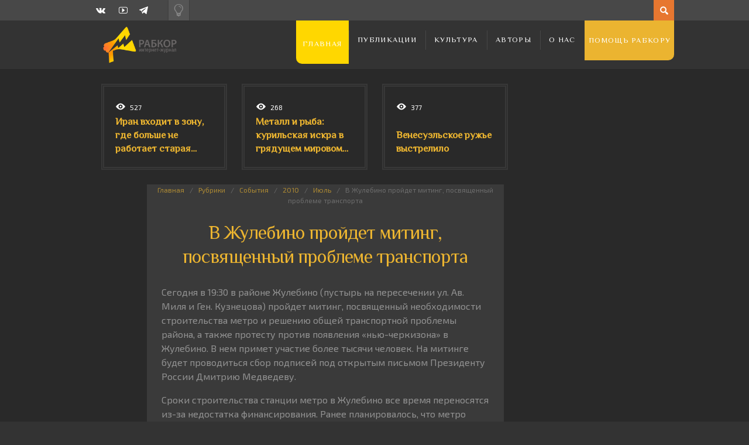

--- FILE ---
content_type: text/html; charset=UTF-8
request_url: https://rabkor.ru/columns/events/2010/07/07/news-8011/
body_size: 12888
content:
<!DOCTYPE html>
<html dir="ltr" lang="ru-RU" prefix="og: https://ogp.me/ns#">
	<head><style>img.lazy{min-height:1px}</style><link href="https://rabkor.ru/wp-content/plugins/w3-total-cache/pub/js/lazyload.min.js" as="script">
		
		
		<!-- All in One SEO 4.7.2 - aioseo.com -->
		<title>В Жулебино пройдет митинг, посвященный проблеме транспорта | Рабкор.ру</title>
		<meta name="description" content="В Жулебино пройдет митинг, в котором примет участие более тысячи человек. Его участники потребуют у московских властей решить транспортные проблемы, построить метро, прекратить строительство рынка в районе." />
		<meta name="robots" content="max-image-preview:large" />
		<link rel="canonical" href="https://rabkor.ru/columns/events/2010/07/07/news-8011/" />
		<meta name="generator" content="All in One SEO (AIOSEO) 4.7.2" />
		<meta property="og:locale" content="ru_RU" />
		<meta property="og:site_name" content="Рабкор.ру | Интернет-журнал, посвященный вопросам политики, экономики, общества и культуры." />
		<meta property="og:type" content="article" />
		<meta property="og:title" content="В Жулебино пройдет митинг, посвященный проблеме транспорта | Рабкор.ру" />
		<meta property="og:description" content="В Жулебино пройдет митинг, в котором примет участие более тысячи человек. Его участники потребуют у московских властей решить транспортные проблемы, построить метро, прекратить строительство рынка в районе." />
		<meta property="og:url" content="https://rabkor.ru/columns/events/2010/07/07/news-8011/" />
		<meta property="article:published_time" content="2010-07-07T10:08:00+00:00" />
		<meta property="article:modified_time" content="2010-07-07T10:08:00+00:00" />
		<meta name="twitter:card" content="summary" />
		<meta name="twitter:title" content="В Жулебино пройдет митинг, посвященный проблеме транспорта | Рабкор.ру" />
		<meta name="twitter:description" content="В Жулебино пройдет митинг, в котором примет участие более тысячи человек. Его участники потребуют у московских властей решить транспортные проблемы, построить метро, прекратить строительство рынка в районе." />
		<script type="application/ld+json" class="aioseo-schema">
			{"@context":"https:\/\/schema.org","@graph":[{"@type":"Article","@id":"https:\/\/rabkor.ru\/columns\/events\/2010\/07\/07\/news-8011\/#article","name":"\u0412 \u0416\u0443\u043b\u0435\u0431\u0438\u043d\u043e \u043f\u0440\u043e\u0439\u0434\u0435\u0442 \u043c\u0438\u0442\u0438\u043d\u0433, \u043f\u043e\u0441\u0432\u044f\u0449\u0435\u043d\u043d\u044b\u0439 \u043f\u0440\u043e\u0431\u043b\u0435\u043c\u0435 \u0442\u0440\u0430\u043d\u0441\u043f\u043e\u0440\u0442\u0430 | \u0420\u0430\u0431\u043a\u043e\u0440.\u0440\u0443","headline":"\u0412 \u0416\u0443\u043b\u0435\u0431\u0438\u043d\u043e \u043f\u0440\u043e\u0439\u0434\u0435\u0442 \u043c\u0438\u0442\u0438\u043d\u0433, \u043f\u043e\u0441\u0432\u044f\u0449\u0435\u043d\u043d\u044b\u0439 \u043f\u0440\u043e\u0431\u043b\u0435\u043c\u0435 \u0442\u0440\u0430\u043d\u0441\u043f\u043e\u0440\u0442\u0430","author":{"@id":"https:\/\/rabkor.ru\/author\/seopfpoms\/#author"},"publisher":{"@id":"https:\/\/rabkor.ru\/#organization"},"image":{"@type":"ImageObject","url":"https:\/\/rabkor.ru\/wp-content\/uploads\/2022\/09\/eeb5099f7663969f3e5a5bf8fd55755f.jpeg","width":120,"height":90,"caption":"\u0412 \u0416\u0443\u043b\u0435\u0431\u0438\u043d\u043e \u043f\u0440\u043e\u0439\u0434\u0435\u0442 \u043c\u0438\u0442\u0438\u043d\u0433, \u043f\u043e\u0441\u0432\u044f\u0449\u0435\u043d\u043d\u044b\u0439 \u043f\u0440\u043e\u0431\u043b\u0435\u043c\u0435 \u0442\u0440\u0430\u043d\u0441\u043f\u043e\u0440\u0442\u0430"},"datePublished":"2010-07-07T14:08:00+04:00","dateModified":"2010-07-07T14:08:00+04:00","inLanguage":"ru-RU","mainEntityOfPage":{"@id":"https:\/\/rabkor.ru\/columns\/events\/2010\/07\/07\/news-8011\/#webpage"},"isPartOf":{"@id":"https:\/\/rabkor.ru\/columns\/events\/2010\/07\/07\/news-8011\/#webpage"},"articleSection":"\u0421\u043e\u0431\u044b\u0442\u0438\u044f, \u0416\u0443\u043b\u0435\u0431\u0438\u043d\u043e, \u043c\u0438\u0442\u0438\u043d\u0433, \u0420\u0430\u0431\u043a\u043e\u0440.\u0440\u0443"},{"@type":"BreadcrumbList","@id":"https:\/\/rabkor.ru\/columns\/events\/2010\/07\/07\/news-8011\/#breadcrumblist","itemListElement":[{"@type":"ListItem","@id":"https:\/\/rabkor.ru\/#listItem","position":1,"name":"\u0413\u043b\u0430\u0432\u043d\u0430\u044f \u0441\u0442\u0440\u0430\u043d\u0438\u0446\u0430","item":"https:\/\/rabkor.ru\/","nextItem":"https:\/\/rabkor.ru\/columns\/events\/2010\/07\/07\/news-8011\/#listItem"},{"@type":"ListItem","@id":"https:\/\/rabkor.ru\/columns\/events\/2010\/07\/07\/news-8011\/#listItem","position":2,"name":"\u0412 \u0416\u0443\u043b\u0435\u0431\u0438\u043d\u043e \u043f\u0440\u043e\u0439\u0434\u0435\u0442 \u043c\u0438\u0442\u0438\u043d\u0433, \u043f\u043e\u0441\u0432\u044f\u0449\u0435\u043d\u043d\u044b\u0439 \u043f\u0440\u043e\u0431\u043b\u0435\u043c\u0435 \u0442\u0440\u0430\u043d\u0441\u043f\u043e\u0440\u0442\u0430","previousItem":"https:\/\/rabkor.ru\/#listItem"}]},{"@type":"Organization","@id":"https:\/\/rabkor.ru\/#organization","name":"\u0420\u0430\u0431\u043a\u043e\u0440.\u0440\u0443","description":"\u0418\u043d\u0442\u0435\u0440\u043d\u0435\u0442-\u0436\u0443\u0440\u043d\u0430\u043b, \u043f\u043e\u0441\u0432\u044f\u0449\u0435\u043d\u043d\u044b\u0439 \u0432\u043e\u043f\u0440\u043e\u0441\u0430\u043c \u043f\u043e\u043b\u0438\u0442\u0438\u043a\u0438, \u044d\u043a\u043e\u043d\u043e\u043c\u0438\u043a\u0438, \u043e\u0431\u0449\u0435\u0441\u0442\u0432\u0430 \u0438 \u043a\u0443\u043b\u044c\u0442\u0443\u0440\u044b.","url":"https:\/\/rabkor.ru\/"},{"@type":"Person","@id":"https:\/\/rabkor.ru\/author\/seopfpoms\/#author","url":"https:\/\/rabkor.ru\/author\/seopfpoms\/","name":"\u0420\u0430\u0431\u043a\u043e\u0440.\u0440\u0443","image":{"@type":"ImageObject","@id":"https:\/\/rabkor.ru\/columns\/events\/2010\/07\/07\/news-8011\/#authorImage","url":"https:\/\/secure.gravatar.com\/avatar\/5825c7a2899bcff25dfe5b171127f150?s=96&d=mm&r=g","width":96,"height":96,"caption":"\u0420\u0430\u0431\u043a\u043e\u0440.\u0440\u0443"}},{"@type":"WebPage","@id":"https:\/\/rabkor.ru\/columns\/events\/2010\/07\/07\/news-8011\/#webpage","url":"https:\/\/rabkor.ru\/columns\/events\/2010\/07\/07\/news-8011\/","name":"\u0412 \u0416\u0443\u043b\u0435\u0431\u0438\u043d\u043e \u043f\u0440\u043e\u0439\u0434\u0435\u0442 \u043c\u0438\u0442\u0438\u043d\u0433, \u043f\u043e\u0441\u0432\u044f\u0449\u0435\u043d\u043d\u044b\u0439 \u043f\u0440\u043e\u0431\u043b\u0435\u043c\u0435 \u0442\u0440\u0430\u043d\u0441\u043f\u043e\u0440\u0442\u0430 | \u0420\u0430\u0431\u043a\u043e\u0440.\u0440\u0443","description":"\u0412 \u0416\u0443\u043b\u0435\u0431\u0438\u043d\u043e \u043f\u0440\u043e\u0439\u0434\u0435\u0442 \u043c\u0438\u0442\u0438\u043d\u0433, \u0432 \u043a\u043e\u0442\u043e\u0440\u043e\u043c \u043f\u0440\u0438\u043c\u0435\u0442 \u0443\u0447\u0430\u0441\u0442\u0438\u0435 \u0431\u043e\u043b\u0435\u0435 \u0442\u044b\u0441\u044f\u0447\u0438 \u0447\u0435\u043b\u043e\u0432\u0435\u043a. \u0415\u0433\u043e \u0443\u0447\u0430\u0441\u0442\u043d\u0438\u043a\u0438 \u043f\u043e\u0442\u0440\u0435\u0431\u0443\u044e\u0442 \u0443 \u043c\u043e\u0441\u043a\u043e\u0432\u0441\u043a\u0438\u0445 \u0432\u043b\u0430\u0441\u0442\u0435\u0439 \u0440\u0435\u0448\u0438\u0442\u044c \u0442\u0440\u0430\u043d\u0441\u043f\u043e\u0440\u0442\u043d\u044b\u0435 \u043f\u0440\u043e\u0431\u043b\u0435\u043c\u044b, \u043f\u043e\u0441\u0442\u0440\u043e\u0438\u0442\u044c \u043c\u0435\u0442\u0440\u043e, \u043f\u0440\u0435\u043a\u0440\u0430\u0442\u0438\u0442\u044c \u0441\u0442\u0440\u043e\u0438\u0442\u0435\u043b\u044c\u0441\u0442\u0432\u043e \u0440\u044b\u043d\u043a\u0430 \u0432 \u0440\u0430\u0439\u043e\u043d\u0435.","inLanguage":"ru-RU","isPartOf":{"@id":"https:\/\/rabkor.ru\/#website"},"breadcrumb":{"@id":"https:\/\/rabkor.ru\/columns\/events\/2010\/07\/07\/news-8011\/#breadcrumblist"},"author":{"@id":"https:\/\/rabkor.ru\/author\/seopfpoms\/#author"},"creator":{"@id":"https:\/\/rabkor.ru\/author\/seopfpoms\/#author"},"image":{"@type":"ImageObject","url":"https:\/\/rabkor.ru\/wp-content\/uploads\/2022\/09\/eeb5099f7663969f3e5a5bf8fd55755f.jpeg","@id":"https:\/\/rabkor.ru\/columns\/events\/2010\/07\/07\/news-8011\/#mainImage","width":120,"height":90,"caption":"\u0412 \u0416\u0443\u043b\u0435\u0431\u0438\u043d\u043e \u043f\u0440\u043e\u0439\u0434\u0435\u0442 \u043c\u0438\u0442\u0438\u043d\u0433, \u043f\u043e\u0441\u0432\u044f\u0449\u0435\u043d\u043d\u044b\u0439 \u043f\u0440\u043e\u0431\u043b\u0435\u043c\u0435 \u0442\u0440\u0430\u043d\u0441\u043f\u043e\u0440\u0442\u0430"},"primaryImageOfPage":{"@id":"https:\/\/rabkor.ru\/columns\/events\/2010\/07\/07\/news-8011\/#mainImage"},"datePublished":"2010-07-07T14:08:00+04:00","dateModified":"2010-07-07T14:08:00+04:00"},{"@type":"WebSite","@id":"https:\/\/rabkor.ru\/#website","url":"https:\/\/rabkor.ru\/","name":"\u0420\u0430\u0431\u043a\u043e\u0440.\u0440\u0443","description":"\u0418\u043d\u0442\u0435\u0440\u043d\u0435\u0442-\u0436\u0443\u0440\u043d\u0430\u043b, \u043f\u043e\u0441\u0432\u044f\u0449\u0435\u043d\u043d\u044b\u0439 \u0432\u043e\u043f\u0440\u043e\u0441\u0430\u043c \u043f\u043e\u043b\u0438\u0442\u0438\u043a\u0438, \u044d\u043a\u043e\u043d\u043e\u043c\u0438\u043a\u0438, \u043e\u0431\u0449\u0435\u0441\u0442\u0432\u0430 \u0438 \u043a\u0443\u043b\u044c\u0442\u0443\u0440\u044b.","inLanguage":"ru-RU","publisher":{"@id":"https:\/\/rabkor.ru\/#organization"}}]}
		</script>
		<!-- All in One SEO -->

<meta charset='UTF-8' />
<meta name='viewport' content='width=device-width, initial-scale=1, maximum-scale=3' />
<meta name='dcterms.audience' content='Global' />
<link rel="alternate" type="application/rss+xml" title="Рабкор.ру &raquo; Лента" href="https://rabkor.ru/feed/" />
<link rel="alternate" type="application/rss+xml" title="Рабкор.ру &raquo; Лента комментариев" href="https://rabkor.ru/comments/feed/" />
<link rel='stylesheet' id='wp-block-library-css' href='https://rabkor.ru/wp-includes/css/dist/block-library/style.min.css?ver=08e9bb59e79a9c16f94c012912841e95' type='text/css' media='all' />
<style id='activitypub-followers-style-inline-css' type='text/css'>
.activitypub-follower-block.is-style-compact .activitypub-handle,.activitypub-follower-block.is-style-compact .sep{display:none}.activitypub-follower-block.is-style-with-lines ul li{border-bottom:.5px solid;margin-bottom:.5rem;padding-bottom:.5rem}.activitypub-follower-block.is-style-with-lines ul li:last-child{border-bottom:none}.activitypub-follower-block.is-style-with-lines .activitypub-handle,.activitypub-follower-block.is-style-with-lines .activitypub-name{text-decoration:none}.activitypub-follower-block.is-style-with-lines .activitypub-handle:hover,.activitypub-follower-block.is-style-with-lines .activitypub-name:hover{text-decoration:underline}.activitypub-follower-block ul{margin:0!important;padding:0!important}.activitypub-follower-block li{display:flex;margin-bottom:1rem}.activitypub-follower-block img{border-radius:50%;height:40px;margin-right:var(--wp--preset--spacing--20,.5rem);width:40px}.activitypub-follower-block .activitypub-link{align-items:center;color:inherit!important;display:flex;flex-flow:row nowrap;max-width:100%;text-decoration:none!important}.activitypub-follower-block .activitypub-handle,.activitypub-follower-block .activitypub-name{text-decoration:underline;text-decoration-thickness:.8px;text-underline-position:under}.activitypub-follower-block .activitypub-handle:hover,.activitypub-follower-block .activitypub-name:hover{text-decoration:none}.activitypub-follower-block .activitypub-name{font-size:var(--wp--preset--font-size--normal,16px)}.activitypub-follower-block .activitypub-actor{font-size:var(--wp--preset--font-size--small,13px);overflow:hidden;text-overflow:ellipsis;white-space:nowrap}.activitypub-follower-block .sep{padding:0 .2rem}.activitypub-follower-block .wp-block-query-pagination{margin-top:1.5rem}.activitypub-follower-block .activitypub-pager{cursor:default}.activitypub-follower-block .activitypub-pager.current{opacity:.33}.activitypub-follower-block .page-numbers{padding:0 .2rem}.activitypub-follower-block .page-numbers.current{font-weight:700;opacity:1}

</style>
<style id='activitypub-follow-me-style-inline-css' type='text/css'>
.activitypub__modal.components-modal__frame{background-color:#f7f7f7;color:#333}.activitypub__modal.components-modal__frame .components-modal__header-heading,.activitypub__modal.components-modal__frame h4{color:#333;letter-spacing:inherit;word-spacing:inherit}.activitypub__modal.components-modal__frame .components-modal__header .components-button:hover{color:var(--wp--preset--color--white)}.activitypub__dialog{max-width:40em}.activitypub__dialog h4{line-height:1;margin:0}.activitypub__dialog .activitypub-dialog__section{margin-bottom:2em}.activitypub__dialog .activitypub-dialog__remember{margin-top:1em}.activitypub__dialog .activitypub-dialog__description{font-size:var(--wp--preset--font-size--normal,.75rem);margin:.33em 0 1em}.activitypub__dialog .activitypub-dialog__button-group{align-items:flex-end;display:flex;justify-content:flex-end}.activitypub__dialog .activitypub-dialog__button-group svg{height:21px;margin-right:.5em;width:21px}.activitypub__dialog .activitypub-dialog__button-group input{background-color:var(--wp--preset--color--white);border-radius:50px 0 0 50px;border-width:1px;border:1px solid var(--wp--preset--color--black);color:var(--wp--preset--color--black);flex:1;font-size:16px;height:inherit;line-height:1;margin-right:0;padding:15px 23px}.activitypub__dialog .activitypub-dialog__button-group button{align-self:center;background-color:var(--wp--preset--color--black);border-radius:0 50px 50px 0;border-width:1px;color:var(--wp--preset--color--white);font-size:16px;height:inherit;line-height:1;margin-left:0;padding:15px 23px;text-decoration:none}.activitypub__dialog .activitypub-dialog__button-group button:hover{border:inherit}.activitypub-follow-me-block-wrapper{width:100%}.activitypub-follow-me-block-wrapper.has-background .activitypub-profile,.activitypub-follow-me-block-wrapper.has-border-color .activitypub-profile{padding-left:1rem;padding-right:1rem}.activitypub-follow-me-block-wrapper .activitypub-profile{align-items:center;display:flex;padding:1rem 0}.activitypub-follow-me-block-wrapper .activitypub-profile .activitypub-profile__avatar{border-radius:50%;height:75px;margin-right:1rem;width:75px}.activitypub-follow-me-block-wrapper .activitypub-profile .activitypub-profile__content{flex:1;min-width:0}.activitypub-follow-me-block-wrapper .activitypub-profile .activitypub-profile__handle,.activitypub-follow-me-block-wrapper .activitypub-profile .activitypub-profile__name{line-height:1.2;margin:0;overflow:hidden;text-overflow:ellipsis;white-space:nowrap}.activitypub-follow-me-block-wrapper .activitypub-profile .activitypub-profile__name{font-size:1.25em}.activitypub-follow-me-block-wrapper .activitypub-profile .activitypub-profile__follow{align-self:center;background-color:var(--wp--preset--color--black);color:var(--wp--preset--color--white);margin-left:1rem}

</style>
<link rel='stylesheet' id='wp-components-css' href='https://rabkor.ru/wp-includes/css/dist/components/style.min.css?ver=08e9bb59e79a9c16f94c012912841e95' type='text/css' media='all' />
<style id='classic-theme-styles-inline-css' type='text/css'>
/*! This file is auto-generated */
.wp-block-button__link{color:#fff;background-color:#32373c;border-radius:9999px;box-shadow:none;text-decoration:none;padding:calc(.667em + 2px) calc(1.333em + 2px);font-size:1.125em}.wp-block-file__button{background:#32373c;color:#fff;text-decoration:none}
</style>
<style id='global-styles-inline-css' type='text/css'>
:root{--wp--preset--aspect-ratio--square: 1;--wp--preset--aspect-ratio--4-3: 4/3;--wp--preset--aspect-ratio--3-4: 3/4;--wp--preset--aspect-ratio--3-2: 3/2;--wp--preset--aspect-ratio--2-3: 2/3;--wp--preset--aspect-ratio--16-9: 16/9;--wp--preset--aspect-ratio--9-16: 9/16;--wp--preset--color--black: #000000;--wp--preset--color--cyan-bluish-gray: #abb8c3;--wp--preset--color--white: #ffffff;--wp--preset--color--pale-pink: #f78da7;--wp--preset--color--vivid-red: #cf2e2e;--wp--preset--color--luminous-vivid-orange: #ff6900;--wp--preset--color--luminous-vivid-amber: #fcb900;--wp--preset--color--light-green-cyan: #7bdcb5;--wp--preset--color--vivid-green-cyan: #00d084;--wp--preset--color--pale-cyan-blue: #8ed1fc;--wp--preset--color--vivid-cyan-blue: #0693e3;--wp--preset--color--vivid-purple: #9b51e0;--wp--preset--gradient--vivid-cyan-blue-to-vivid-purple: linear-gradient(135deg,rgba(6,147,227,1) 0%,rgb(155,81,224) 100%);--wp--preset--gradient--light-green-cyan-to-vivid-green-cyan: linear-gradient(135deg,rgb(122,220,180) 0%,rgb(0,208,130) 100%);--wp--preset--gradient--luminous-vivid-amber-to-luminous-vivid-orange: linear-gradient(135deg,rgba(252,185,0,1) 0%,rgba(255,105,0,1) 100%);--wp--preset--gradient--luminous-vivid-orange-to-vivid-red: linear-gradient(135deg,rgba(255,105,0,1) 0%,rgb(207,46,46) 100%);--wp--preset--gradient--very-light-gray-to-cyan-bluish-gray: linear-gradient(135deg,rgb(238,238,238) 0%,rgb(169,184,195) 100%);--wp--preset--gradient--cool-to-warm-spectrum: linear-gradient(135deg,rgb(74,234,220) 0%,rgb(151,120,209) 20%,rgb(207,42,186) 40%,rgb(238,44,130) 60%,rgb(251,105,98) 80%,rgb(254,248,76) 100%);--wp--preset--gradient--blush-light-purple: linear-gradient(135deg,rgb(255,206,236) 0%,rgb(152,150,240) 100%);--wp--preset--gradient--blush-bordeaux: linear-gradient(135deg,rgb(254,205,165) 0%,rgb(254,45,45) 50%,rgb(107,0,62) 100%);--wp--preset--gradient--luminous-dusk: linear-gradient(135deg,rgb(255,203,112) 0%,rgb(199,81,192) 50%,rgb(65,88,208) 100%);--wp--preset--gradient--pale-ocean: linear-gradient(135deg,rgb(255,245,203) 0%,rgb(182,227,212) 50%,rgb(51,167,181) 100%);--wp--preset--gradient--electric-grass: linear-gradient(135deg,rgb(202,248,128) 0%,rgb(113,206,126) 100%);--wp--preset--gradient--midnight: linear-gradient(135deg,rgb(2,3,129) 0%,rgb(40,116,252) 100%);--wp--preset--font-size--small: 13px;--wp--preset--font-size--medium: 20px;--wp--preset--font-size--large: 36px;--wp--preset--font-size--x-large: 42px;--wp--preset--spacing--20: 0.44rem;--wp--preset--spacing--30: 0.67rem;--wp--preset--spacing--40: 1rem;--wp--preset--spacing--50: 1.5rem;--wp--preset--spacing--60: 2.25rem;--wp--preset--spacing--70: 3.38rem;--wp--preset--spacing--80: 5.06rem;--wp--preset--shadow--natural: 6px 6px 9px rgba(0, 0, 0, 0.2);--wp--preset--shadow--deep: 12px 12px 50px rgba(0, 0, 0, 0.4);--wp--preset--shadow--sharp: 6px 6px 0px rgba(0, 0, 0, 0.2);--wp--preset--shadow--outlined: 6px 6px 0px -3px rgba(255, 255, 255, 1), 6px 6px rgba(0, 0, 0, 1);--wp--preset--shadow--crisp: 6px 6px 0px rgba(0, 0, 0, 1);}:where(.is-layout-flex){gap: 0.5em;}:where(.is-layout-grid){gap: 0.5em;}body .is-layout-flex{display: flex;}.is-layout-flex{flex-wrap: wrap;align-items: center;}.is-layout-flex > :is(*, div){margin: 0;}body .is-layout-grid{display: grid;}.is-layout-grid > :is(*, div){margin: 0;}:where(.wp-block-columns.is-layout-flex){gap: 2em;}:where(.wp-block-columns.is-layout-grid){gap: 2em;}:where(.wp-block-post-template.is-layout-flex){gap: 1.25em;}:where(.wp-block-post-template.is-layout-grid){gap: 1.25em;}.has-black-color{color: var(--wp--preset--color--black) !important;}.has-cyan-bluish-gray-color{color: var(--wp--preset--color--cyan-bluish-gray) !important;}.has-white-color{color: var(--wp--preset--color--white) !important;}.has-pale-pink-color{color: var(--wp--preset--color--pale-pink) !important;}.has-vivid-red-color{color: var(--wp--preset--color--vivid-red) !important;}.has-luminous-vivid-orange-color{color: var(--wp--preset--color--luminous-vivid-orange) !important;}.has-luminous-vivid-amber-color{color: var(--wp--preset--color--luminous-vivid-amber) !important;}.has-light-green-cyan-color{color: var(--wp--preset--color--light-green-cyan) !important;}.has-vivid-green-cyan-color{color: var(--wp--preset--color--vivid-green-cyan) !important;}.has-pale-cyan-blue-color{color: var(--wp--preset--color--pale-cyan-blue) !important;}.has-vivid-cyan-blue-color{color: var(--wp--preset--color--vivid-cyan-blue) !important;}.has-vivid-purple-color{color: var(--wp--preset--color--vivid-purple) !important;}.has-black-background-color{background-color: var(--wp--preset--color--black) !important;}.has-cyan-bluish-gray-background-color{background-color: var(--wp--preset--color--cyan-bluish-gray) !important;}.has-white-background-color{background-color: var(--wp--preset--color--white) !important;}.has-pale-pink-background-color{background-color: var(--wp--preset--color--pale-pink) !important;}.has-vivid-red-background-color{background-color: var(--wp--preset--color--vivid-red) !important;}.has-luminous-vivid-orange-background-color{background-color: var(--wp--preset--color--luminous-vivid-orange) !important;}.has-luminous-vivid-amber-background-color{background-color: var(--wp--preset--color--luminous-vivid-amber) !important;}.has-light-green-cyan-background-color{background-color: var(--wp--preset--color--light-green-cyan) !important;}.has-vivid-green-cyan-background-color{background-color: var(--wp--preset--color--vivid-green-cyan) !important;}.has-pale-cyan-blue-background-color{background-color: var(--wp--preset--color--pale-cyan-blue) !important;}.has-vivid-cyan-blue-background-color{background-color: var(--wp--preset--color--vivid-cyan-blue) !important;}.has-vivid-purple-background-color{background-color: var(--wp--preset--color--vivid-purple) !important;}.has-black-border-color{border-color: var(--wp--preset--color--black) !important;}.has-cyan-bluish-gray-border-color{border-color: var(--wp--preset--color--cyan-bluish-gray) !important;}.has-white-border-color{border-color: var(--wp--preset--color--white) !important;}.has-pale-pink-border-color{border-color: var(--wp--preset--color--pale-pink) !important;}.has-vivid-red-border-color{border-color: var(--wp--preset--color--vivid-red) !important;}.has-luminous-vivid-orange-border-color{border-color: var(--wp--preset--color--luminous-vivid-orange) !important;}.has-luminous-vivid-amber-border-color{border-color: var(--wp--preset--color--luminous-vivid-amber) !important;}.has-light-green-cyan-border-color{border-color: var(--wp--preset--color--light-green-cyan) !important;}.has-vivid-green-cyan-border-color{border-color: var(--wp--preset--color--vivid-green-cyan) !important;}.has-pale-cyan-blue-border-color{border-color: var(--wp--preset--color--pale-cyan-blue) !important;}.has-vivid-cyan-blue-border-color{border-color: var(--wp--preset--color--vivid-cyan-blue) !important;}.has-vivid-purple-border-color{border-color: var(--wp--preset--color--vivid-purple) !important;}.has-vivid-cyan-blue-to-vivid-purple-gradient-background{background: var(--wp--preset--gradient--vivid-cyan-blue-to-vivid-purple) !important;}.has-light-green-cyan-to-vivid-green-cyan-gradient-background{background: var(--wp--preset--gradient--light-green-cyan-to-vivid-green-cyan) !important;}.has-luminous-vivid-amber-to-luminous-vivid-orange-gradient-background{background: var(--wp--preset--gradient--luminous-vivid-amber-to-luminous-vivid-orange) !important;}.has-luminous-vivid-orange-to-vivid-red-gradient-background{background: var(--wp--preset--gradient--luminous-vivid-orange-to-vivid-red) !important;}.has-very-light-gray-to-cyan-bluish-gray-gradient-background{background: var(--wp--preset--gradient--very-light-gray-to-cyan-bluish-gray) !important;}.has-cool-to-warm-spectrum-gradient-background{background: var(--wp--preset--gradient--cool-to-warm-spectrum) !important;}.has-blush-light-purple-gradient-background{background: var(--wp--preset--gradient--blush-light-purple) !important;}.has-blush-bordeaux-gradient-background{background: var(--wp--preset--gradient--blush-bordeaux) !important;}.has-luminous-dusk-gradient-background{background: var(--wp--preset--gradient--luminous-dusk) !important;}.has-pale-ocean-gradient-background{background: var(--wp--preset--gradient--pale-ocean) !important;}.has-electric-grass-gradient-background{background: var(--wp--preset--gradient--electric-grass) !important;}.has-midnight-gradient-background{background: var(--wp--preset--gradient--midnight) !important;}.has-small-font-size{font-size: var(--wp--preset--font-size--small) !important;}.has-medium-font-size{font-size: var(--wp--preset--font-size--medium) !important;}.has-large-font-size{font-size: var(--wp--preset--font-size--large) !important;}.has-x-large-font-size{font-size: var(--wp--preset--font-size--x-large) !important;}
:where(.wp-block-post-template.is-layout-flex){gap: 1.25em;}:where(.wp-block-post-template.is-layout-grid){gap: 1.25em;}
:where(.wp-block-columns.is-layout-flex){gap: 2em;}:where(.wp-block-columns.is-layout-grid){gap: 2em;}
:root :where(.wp-block-pullquote){font-size: 1.5em;line-height: 1.6;}
</style>
<link rel='stylesheet' id='agp-core-repeater-css-css' href='https://rabkor.ru/wp-content/plugins/agp-font-awesome-collection/assets/repeater/css/style.css?ver=08e9bb59e79a9c16f94c012912841e95' type='text/css' media='all' />
<link rel='stylesheet' id='fac-css-css' href='https://rabkor.ru/wp-content/plugins/agp-font-awesome-collection/assets/css/style.min.css?ver=08e9bb59e79a9c16f94c012912841e95' type='text/css' media='all' />
<link rel='stylesheet' id='responsive-lightbox-nivo_lightbox-css-css' href='https://rabkor.ru/wp-content/plugins/responsive-lightbox-lite/assets/nivo-lightbox/nivo-lightbox.css?ver=08e9bb59e79a9c16f94c012912841e95' type='text/css' media='all' />
<link rel='stylesheet' id='responsive-lightbox-nivo_lightbox-css-d-css' href='https://rabkor.ru/wp-content/plugins/responsive-lightbox-lite/assets/nivo-lightbox/themes/default/default.css?ver=08e9bb59e79a9c16f94c012912841e95' type='text/css' media='all' />
<link rel='stylesheet' id='st-shortcodes-css-css' href='https://rabkor.ru/wp-content/themes/Dizzy/assets/css/shortcodes.css' type='text/css' media='all' />
<link rel='stylesheet' id='st-prettyPhoto-css' href='https://rabkor.ru/wp-content/plugins/stkit/components/lightbox/assets/css/prettyPhoto.css' type='text/css' media='screen' />
<link rel='stylesheet' id='rabkor-switch-css' href='https://rabkor.ru/wp-content/themes/Dizzy/switch.css?ver=08e9bb59e79a9c16f94c012912841e95' type='text/css' media='all' />
<link rel='stylesheet' id='st-style-css' href='https://rabkor.ru/wp-content/themes/Dizzy/style.css' type='text/css' media='all' />
<link rel='stylesheet' id='mediaelement-css' href='https://rabkor.ru/wp-content/plugins/stkit/assets/plugins/mediaelement/mediaelementplayer.min.css' type='text/css' media='all' />
<link rel='stylesheet' id='st-responsive-css' href='https://rabkor.ru/wp-content/themes/Dizzy/assets/css/responsive.css' type='text/css' media='all' />
<link rel='stylesheet' id='st-dark-css' href='https://rabkor.ru/wp-content/themes/Dizzy/assets/css/alt/dark.css' type='text/css' media='screen' />
<link rel='stylesheet' id='st-custom-css' href='https://rabkor.ru/wp-content/uploads/dizzy_custom.css' type='text/css' media='screen' />
<script type='text/javascript' src='https://rabkor.ru/wp-admin/load-scripts.php?c=gzip&amp;load%5Bchunk_0%5D=jquery-core,jquery-migrate&amp;ver=6.6.4'></script>
<script type="text/javascript" src="https://rabkor.ru/wp-content/plugins/wp-yandex-metrika/assets/YmEc.min.js?ver=1.2.1" id="wp-yandex-metrika_YmEc-js"></script>
<script type="text/javascript" id="wp-yandex-metrika_YmEc-js-after">
/* <![CDATA[ */
window.tmpwpym={datalayername:'dataLayer',counters:JSON.parse('[{"number":"100179845","webvisor":"1"}]'),targets:JSON.parse('[]')};
/* ]]> */
</script>
<script type="text/javascript" src="https://rabkor.ru/wp-content/plugins/wp-yandex-metrika/assets/frontend.min.js?ver=1.2.1" id="wp-yandex-metrika_frontend-js"></script>
<script type="text/javascript" src="https://rabkor.ru/wp-content/plugins/agp-font-awesome-collection/assets/repeater/js/main.js?ver=08e9bb59e79a9c16f94c012912841e95" id="agp-core-repeater-js"></script>
<script type="text/javascript" src="https://rabkor.ru/wp-content/plugins/agp-font-awesome-collection/assets/libs/jquery.mobile.min.js?ver=08e9bb59e79a9c16f94c012912841e95" id="fac-mobile-js"></script>
<script type="text/javascript" src="https://rabkor.ru/wp-content/plugins/agp-font-awesome-collection/assets/libs/responsiveslides.min.js?ver=08e9bb59e79a9c16f94c012912841e95" id="fac-slider-js"></script>
<script type="text/javascript" src="https://rabkor.ru/wp-content/plugins/agp-font-awesome-collection/assets/js/main.min.js?ver=08e9bb59e79a9c16f94c012912841e95" id="fac-js"></script>
<script type="text/javascript" src="https://rabkor.ru/wp-content/plugins/fd-footnotes/fdfootnotes.js?ver=1.34" id="fdfootnote_script-js"></script>
<link rel="https://api.w.org/" href="https://rabkor.ru/wp-json/" /><link rel="alternate" title="JSON" type="application/json" href="https://rabkor.ru/wp-json/wp/v2/posts/40835" /><link rel="EditURI" type="application/rsd+xml" title="RSD" href="https://rabkor.ru/xmlrpc.php?rsd" />
<link rel="alternate" title="oEmbed (JSON)" type="application/json+oembed" href="https://rabkor.ru/wp-json/oembed/1.0/embed?url=https%3A%2F%2Frabkor.ru%2Fcolumns%2Fevents%2F2010%2F07%2F07%2Fnews-8011%2F" />
<link rel="alternate" title="oEmbed (XML)" type="text/xml+oembed" href="https://rabkor.ru/wp-json/oembed/1.0/embed?url=https%3A%2F%2Frabkor.ru%2Fcolumns%2Fevents%2F2010%2F07%2F07%2Fnews-8011%2F&#038;format=xml" />
<meta name="verification" content="f612c7d25f5690ad41496fcfdbf8d1" /><meta property="fediverse:creator" name="fediverse:creator" content="seopfpoms@rabkor.ru" />
		<script>
			document.documentElement.className = document.documentElement.className.replace('no-js', 'js');
		</script>
				<style>
			.no-js img.lazyload {
				display: none;
			}

			figure.wp-block-image img.lazyloading {
				min-width: 150px;
			}

						.lazyload, .lazyloading {
				opacity: 0;
			}

			.lazyloaded {
				opacity: 1;
				transition: opacity 400ms;
				transition-delay: 0ms;
			}

					</style>
		<link rel='Shortcut Icon' href='/wp-content/themes/Dizzy/rabkor.ico' type='image/x-icon' />

<link rel="alternate" type="application/activity+json" href="https://rabkor.ru/columns/events/2010/07/07/news-8011/" />
        <!-- Yandex.Metrica counter -->
        <script type="text/javascript">
            (function (m, e, t, r, i, k, a) {
                m[i] = m[i] || function () {
                    (m[i].a = m[i].a || []).push(arguments)
                };
                m[i].l = 1 * new Date();
                k = e.createElement(t), a = e.getElementsByTagName(t)[0], k.async = 1, k.src = r, a.parentNode.insertBefore(k, a)
            })

            (window, document, "script", "https://mc.yandex.ru/metrika/tag.js", "ym");

            ym("100179845", "init", {
                clickmap: true,
                trackLinks: true,
                accurateTrackBounce: true,
                webvisor: true,
                ecommerce: "dataLayer",
                params: {
                    __ym: {
                        "ymCmsPlugin": {
                            "cms": "wordpress",
                            "cmsVersion":"6.6",
                            "pluginVersion": "1.2.1",
                            "ymCmsRip": "1554382983"
                        }
                    }
                }
            });
        </script>
        <!-- /Yandex.Metrica counter -->
        <script>
  (function(i,s,o,g,r,a,m){i['GoogleAnalyticsObject']=r;i[r]=i[r]||function(){
  (i[r].q=i[r].q||[]).push(arguments)},i[r].l=1*new Date();a=s.createElement(o),
  m=s.getElementsByTagName(o)[0];a.async=1;a.src=g;m.parentNode.insertBefore(a,m)
  })(window,document,'script','//www.google-analytics.com/analytics.js','ga');

  ga('create', 'UA-37980076-1', 'auto');
  ga('send', 'pageview');

</script><link href='https://fonts.googleapis.com/css?family=Philosopher&amp;subset=latin,cyrillic' rel='stylesheet' type='text/css'><link href='https://fonts.googleapis.com/css?family=Exo+2:400,700&amp;subset=latin,cyrillic' rel='stylesheet' type='text/css'><link href='https://fonts.googleapis.com/css?family=Noto+Sans:400,700&amp;subset=latin,cyrillic' rel='stylesheet' type='text/css'>
		<style type="text/css" id="wp-custom-css">
			.donate1{margin:11%;font-size:20px;}
.donate2{font-size:18px;}
.donate{margin:auto;display:block;width:254px;height:46px;background-image:url(/wp-content/themes/Dizzy/svg/donate.svg)}
.donate:hover{background-image:url(/wp-content/themes/Dizzy/svg/donate2.svg)}

/* Small Devices, Tablets */
@media only screen and (max-width : 768px) {
.donate1{margin:10%;font-size:16px}
.donate2{font-size:18px;margin:-10%;}
}

.post-t6 {height:650px !important;}
.more1 {background:white;width:100%;text-align:center;position:absolute;bottom:0;height:10%;}
.dark .more1 {background:rgb(51, 51, 51)}
.more2, .more2:hover {color:white;background:#ebb430;padding:10px;margin:1% 7%;display:block;}
.post-t6 h2{font-size:18px;}
.a-naming .a-heading .a-link{font-size:18px;}

.fm {
border-radius: 30px;
height:375px;
max-height:241px;
}

h3 {font-size: 1.4em;}
p {margin: 1em 0 1em 0;}

li {color:#56646F;}

.post-thumb img {
min-height: 100%;
min-width: 100%;
margin: 0;
	
}

.widget1 {
  color: black;
  font-weight: bold;
  font-size: 1.1rem;
  padding: 15px;
  position: relative;
}

.widget1::before,
.widget1::after {
  content: "";
  display: block;
  height: 4px;
  background-color: black;
  border: none;
  margin: 10px -10px;
  width: calc(100% + 30px);
  position: relative;
  left: -10px;
}		</style>
		<!--[if IE 8 ]><div id="ie8-detect"></div><![endif]-->
<!--[if IE 9 ]><div id="ie9-detect"></div><![endif]-->

<!-- <script type="text/javascript" src="//vk.com/js/api/openapi.js?116"></script>
<script type="text/javascript">
  VK.init({apiId: 4671454, onlyWidgets: true});
</script> -->

    <link rel="image_src" href="https://rabkor.ru/wp-content/uploads/2022/09/eeb5099f7663969f3e5a5bf8fd55755f.jpeg" />
    <meta property="og:image" content="https://rabkor.ru/wp-content/uploads/2022/09/eeb5099f7663969f3e5a5bf8fd55755f.jpeg">

</head><body data-rsssl=1 class="post-template-default single single-post postid-40835 single-format-standard wp-custom-logo dark font-st chrome">
    <div id="layout">
			<div id="header">
				<div id="header-layout-2">
					<div id="header-holder-2">
					
						<div class="icons-social">
<a id="icon-VK" class="tooltip" title="VK" href="https://rabkor.ru/wp-content/themes/Dizzy/go.php?https://vk.com/rabkor_ru" target="_blank"><!-- --></a>
<a id="icon-Youtube" class="tooltip" title="Youtube" href="https://rabkor.ru/wp-content/themes/Dizzy/go.php?https://www.youtube.com/user/RabkorTV" target="_blank"><!-- --></a><a class="icon-custom" href="https://t.me/rabkor"><img data-src="/wp-content/themes/Dizzy/tg-icon.png" title="Telegram" class="tooltip lazyload" alt="rabkor telegram" src="[data-uri]" /><noscript><img src="data:image/svg+xml,%3Csvg%20xmlns='http://www.w3.org/2000/svg'%20viewBox='0%200%201%201'%3E%3C/svg%3E" data-src="/wp-content/themes/Dizzy/tg-icon.png" title="Telegram" class="tooltip lazy" alt="rabkor telegram" /></noscript></a></div>
<div id="stDemo" class="">
	<div id="stLightDark" class="tooltip darkOn" title="Светлый / темный дизайн"><!-- --></div>
</div>

<form action="https://rabkor.ru/" method="get" role="search" id="search-form-header">
	<span></span>
	<input
		type="text"
		name="s"
		value=""
		placeholder="Поиск..."
	/>
</form>

						<div class="clear"><!-- --></div>

					</div><!-- #header-holder-2 -->

				</div><!-- #header-layout-2 -->

				<div id="header-layout">

					
					<div id="header-holder">

						<div id="menu" class="div-as-table no-sticky-menu">
							<div>
								<div>

									<div id="logo" class="div-as-table">
										<div>
											<div class="mainlogo">
												<h2><a href="https://rabkor.ru"><img data-src="https://rabkor.ru/wp-content/uploads/2015/01/rabkor-dark-logo.png" data-hidpi="https://rabkor.ru/wp-content/uploads/2015/01/rabkor-dark-logo.png" alt="Dizzy" src="[data-uri]" class="lazyload" style="--smush-placeholder-width: 210px; --smush-placeholder-aspect-ratio: 210/102;" /><noscript><img class="lazy" src="data:image/svg+xml,%3Csvg%20xmlns='http://www.w3.org/2000/svg'%20viewBox='0%200%201%201'%3E%3C/svg%3E" data-src="https://rabkor.ru/wp-content/uploads/2015/01/rabkor-dark-logo.png" data-hidpi="https://rabkor.ru/wp-content/uploads/2015/01/rabkor-dark-logo.png" alt="Dizzy"/></noscript></a></h2>											</div>
										</div>
									</div><!-- #logo -->

									<span id="menu-select"></span>
									<div id="menu-box" class="div-as-table"><div><div><nav><ul class="menu"><li class="menu-item menu-item-type-post_type menu-item-object-page menu-item-home"><a  href="https://rabkor.ru/">Главная</a></li>
<li class="menu-item menu-item-type-custom menu-item-object-custom menu-item-has-children"><a  href="#">Публикации</a>
<ul class="sub-menu">
	<li class="menu-item menu-item-type-taxonomy menu-item-object-category"><a  href="https://rabkor.ru/columns/editorial-columns/">Авторские колонки</a></li>
	<li class="menu-item menu-item-type-taxonomy menu-item-object-category current-post-ancestor current-menu-parent current-post-parent"><a  href="https://rabkor.ru/columns/events/">События</a></li>
	<li class="menu-item menu-item-type-taxonomy menu-item-object-category"><a  href="https://rabkor.ru/columns/analysis/">Анализ</a></li>
	<li class="menu-item menu-item-type-taxonomy menu-item-object-category"><a  href="https://rabkor.ru/columns/debates/">Дебаты</a></li>
	<li class="menu-item menu-item-type-taxonomy menu-item-object-category"><a  href="https://rabkor.ru/columns/interview/">Интервью</a></li>
	<li class="menu-item menu-item-type-taxonomy menu-item-object-category"><a  href="https://rabkor.ru/columns/report/">Репортаж</a></li>
	<li class="menu-item menu-item-type-taxonomy menu-item-object-category"><a  href="https://rabkor.ru/columns/left/">Левые</a></li>
	<li class="menu-item menu-item-type-taxonomy menu-item-object-category"><a  href="https://rabkor.ru/columns/edu/">Ликбез</a></li>
	<li class="menu-item menu-item-type-taxonomy menu-item-object-category"><a  href="https://rabkor.ru/columns/day-in-history/">День в истории</a></li>
	<li class="menu-item menu-item-type-custom menu-item-object-custom"><a  href="/editorials/">Передовицы</a></li>
</ul>
</li>
<li class="menu-item menu-item-type-custom menu-item-object-custom menu-item-has-children"><a  href="/culture/">Культура</a>
<ul class="sub-menu">
	<li class="menu-item menu-item-type-custom menu-item-object-custom"><a  href="/culture/movies/">Кино</a></li>
	<li class="menu-item menu-item-type-custom menu-item-object-custom"><a  href="/culture/books/">Книги</a></li>
	<li class="menu-item menu-item-type-custom menu-item-object-custom"><a  href="/culture/theatre/">Театр</a></li>
	<li class="menu-item menu-item-type-custom menu-item-object-custom"><a  href="/culture/music/">Музыка</a></li>
	<li class="menu-item menu-item-type-custom menu-item-object-custom"><a  href="/culture/art/">Арт</a></li>
	<li class="menu-item menu-item-type-custom menu-item-object-custom"><a  href="/culture/tv/">ТВ</a></li>
	<li class="menu-item menu-item-type-custom menu-item-object-custom"><a  href="/culture/press/">Пресса</a></li>
	<li class="menu-item menu-item-type-custom menu-item-object-custom"><a  href="/culture/web/">Сеть</a></li>
	<li class="menu-item menu-item-type-custom menu-item-object-custom"><a  href="/culture/science/">Наука</a></li>
</ul>
</li>
<li class="menu-item menu-item-type-custom menu-item-object-custom"><a  href="/authors/">Авторы</a></li>
<li class="menu-item menu-item-type-custom menu-item-object-custom"><a  href="/about-us/">О нас</a></li>
<li class="menu-item menu-item-type-post_type menu-item-object-page"><a  href="https://rabkor.ru/donate/">Помощь Рабкору</a></li>
</ul></nav></div></div></div>
									<div class="clear"><!-- --></div><!-- #menu13 -->
								</div>
							</div>
						</div><!-- #menu -->

						<div class="clear"><!-- --></div>

					</div><!-- #header-holder -->

				</div><!-- #header-layout -->

			</div><!-- #header -->

			<div id="content-parent">

				
				<div id="content-layout">

					<div id="posts-most-viewed"><div class="post-most-viewed first odd"><a href="https://rabkor.ru/columns/interview/2026/01/09/the-grapes-of-wrath-in-iran/"><div class="post-most-viewed-front">
				<div class="meta">
			
					<span class="ico16 ico16-views">527</span>			
				</div><!-- .meta --><div class="post-most-viewed-details">
<h3 class="format-after format-standard-after">Иран входит в зону, где больше не работает старая легитимность</h3>
</div></div><div class="post-most-viewed-back lazyload" data-hidpi="https://rabkor.ru/wp-content/uploads/2026/01/the-grapes-of-wrath-in-iran-524x337.jpg" style="background-image:inherit" data-bg-image="url(https://rabkor.ru/wp-content/uploads/2026/01/the-grapes-of-wrath-in-iran-262x168.jpg)"><!-- Thumbnail --></div></a></div>
<div class="post-most-viewed even"><a href="https://rabkor.ru/columns/analysis/2026/01/06/metal-and-fish/"><div class="post-most-viewed-front">
				<div class="meta">
			
					<span class="ico16 ico16-views">268</span>			
				</div><!-- .meta --><div class="post-most-viewed-details">
<h3 class="format-after format-standard-after">Металл и рыба: курильская искра в грядущем мировом пожаре</h3>
</div></div><div class="post-most-viewed-back lazyload" data-hidpi="https://rabkor.ru/wp-content/uploads/2026/01/metal-and-fish-524x337.jpg" style="background-image:inherit" data-bg-image="url(https://rabkor.ru/wp-content/uploads/2026/01/metal-and-fish-262x168.jpg)"><!-- Thumbnail --></div></a></div>
<div class="post-most-viewed odd"><a href="https://rabkor.ru/columns/analysis/2026/01/05/venezuelan-gun-fired/"><div class="post-most-viewed-front">
				<div class="meta">
			
					<span class="ico16 ico16-views">377</span>			
				</div><!-- .meta --><div class="post-most-viewed-details">
<h3 class="format-after format-standard-after">Венесуэльское ружье выстрелило</h3>
</div></div><div class="post-most-viewed-back lazyload" data-hidpi="https://rabkor.ru/wp-content/uploads/2026/01/venezuelan-gun-fired-524x337.jpg" style="background-image:inherit" data-bg-image="url(https://rabkor.ru/wp-content/uploads/2026/01/venezuelan-gun-fired-262x168.jpg)"><!-- Thumbnail --></div></a></div>
<div class="clear"><!-- --></div></div><div id="content-holder" class="sidebar-position-right">
    <div id="content-box">
        <div>            <div id="post-40835" class="post-single post-40835 post type-post status-publish format-standard has-post-thumbnail hentry category-events tag-zhulebino tag-224">
                                            <div class="breadcrumb breadcrumbs"><div class="breadcrumb-trail"><a href="https://rabkor.ru" title="Рабкор.ру" rel="home" class="trail-begin">Главная</a> <span class="sep"> </span> <a href="https://rabkor.ru/columns/" title="Рубрики">Рубрики</a> <span class="sep"> </span> <a href="https://rabkor.ru/columns/events/" title="События">События</a> <span class="sep"> </span> <a href="https://rabkor.ru/2010/" title="2010">2010</a> <span class="sep"> </span> <a href="https://rabkor.ru/2010/07/" title="Июль 2010">Июль</a> <span class="sep"> </span> <span class="trail-end">В Жулебино пройдет митинг, посвященный проблеме транспорта</span></div></div>                <h1 class="entry-title post-title">В Жулебино пройдет митинг, посвященный проблеме транспорта                </h1>
           
                

	<div class="st-format-standard-holder">	</div>
<!-- 	     <div class="con_FT">
<div class="vk_n"><div id="vk_like1"></div>
<script type="text/javascript">
window.onload = function () {
VK.Widgets.Like("vk_like1", {type: "button", verb: 1, pageImage: 'https://rabkor.ru/wp-content/uploads/2022/09/eeb5099f7663969f3e5a5bf8fd55755f.jpeg'});
}
</script></div>

<div class="fb-l"><iframe data-src="//www.facebook.com/plugins/like.php?href=https://rabkor.ru/columns/events/2010/07/07/news-8011/&amp;width&amp;layout=button_count&amp;action=recommend&amp;show_faces=true&amp;share=false&amp;height=21" scrolling="no" frameborder="0" style="border:none; overflow:hidden; height:21px;" allowTransparency="true" src="[data-uri]" class="lazyload" data-load-mode="1"></iframe></div>

<div class="twt"><a href="https://twitter.com/share" class="twitter-share-button" data-url="https://rabkor.ru/columns/events/2010/07/07/news-8011/" data-lang="ru" data-hashtags="rabkor,рабкор">Твитнуть</a>
<script>!function(d,s,id){var js,fjs=d.getElementsByTagName(s)[0],p=/^http:/.test(d.location)?'http':'https';if(!d.getElementById(id)){js=d.createElement(s);js.id=id;js.src=p+'://platform.twitter.com/widgets.js';fjs.parentNode.insertBefore(js,fjs);}}(document, 'script', 'twitter-wjs');</script></div>
</div> -->
                <div id="article" class="">

                                                                            <article>
<div>
<p>Сегодня в 19:30 в районе Жулебино (пустырь на пересечении ул. Ав. Миля и Ген. Кузнецова) пройдет митинг, посвященный необходимости строительства метро и решению общей транспортной проблемы района, а также протесту против появления «нью-черкизона» в Жулебино. В нем примет участие более тысячи человек. На митинге будет проводиться сбор подписей под открытым письмом Президенту России Дмитрию Медведеву.</p>
<p>Сроки строительства станции метро в Жулебино все время переносятся из-за недостатка финансирования. Ранее планировалось, что метро построят в 2010 году. Тем временем жители Жулебино ежедневно тратят от одного до полутора часов в пробках, чтобы добраться до ближайших станций метро &#8211; «Кузьминки» или «Волгоградский проспект». Подъезд к району ограничен из-за низкой пропускной способности Рязанского и Волгоградского проспектов. Местные власти несколько лет обещают решить проблему, но строительные работы до сих пор не начаты.</p>
<p>Кроме транспортных проблем открытие нового рынка в Жулебино ввиду резкого появления больших групп мигрантов из-за рубежа может повлечь за собой социальную напряженность и повысить уровень преступности. Нельзя также не сказать о значительном ухудшении экологической обстановки, к которому однозначно приведет строительство нового рынка.</p>
</div>
<div class="none"><time class="date updated" datetime="2010-07-07" data-pubdate>Июл 7, 2010</time><span class="author vcard"><span class="fn">Рабкор.ру</span></span></div>
</article>


<div id="articleEnd"><!-- --></div>                    <div class="clear"><!----></div>
                                        
                </div>
                <!--#article-->
                                             
 

<div class="con_FT2">
    <!--     <div class="vk_n"><div id="vk_like"></div>
    <script type="text/javascript">
    VK.Widgets.Like("vk_like", {type: "button", verb: 1});
    </script></div> -->
    <!-- <div class="fb-l"><iframe data-src="//www.facebook.com/plugins/like.php?href=https://rabkor.ru/columns/events/2010/07/07/news-8011/&amp;width&amp;layout=button_count&amp;action=recommend&amp;show_faces=true&amp;share=false&amp;height=21" scrolling="no" frameborder="0" style="border:none; overflow:hidden; height:21px;" allowTransparency="true" src="[data-uri]" class="lazyload" data-load-mode="1"></iframe></div> -->
    <!-- <div class="twt"><a href="https://twitter.com/share" class="twitter-share-button" data-url="https://rabkor.ru/columns/events/2010/07/07/news-8011/" data-lang="ru" data-hashtags="rabkor,рабкор">Твитнуть</a> -->
    <!-- <script>!function(d,s,id){var js,fjs=d.getElementsByTagName(s)[0],p=/^http:/.test(d.location)?'http':'https';if(!d.getElementById(id)){js=d.createElement(s);js.id=id;js.src=p+'://platform.twitter.com/widgets.js';fjs.parentNode.insertBefore(js,fjs);}}(document, 'script', 'twitter-wjs');</script></div> -->
</div>

<div class="post-short-info">
				<div class="meta">
			
					<span class="ico16 ico16-calendar">7-7-2010</span>										<span class="ico16 ico16-folder"><a href="https://rabkor.ru/columns/events/">События</a></span><span class="ico16 ico16-tag"><a href="https://rabkor.ru/tag/zhulebino/" rel="tag">Жулебино</a>, <a href="https://rabkor.ru/tag/%d0%bc%d0%b8%d1%82%d0%b8%d0%bd%d0%b3/" rel="tag">митинг</a></span><span class="ico16 ico16-views">2</span>			
				</div><!-- .meta --></div>
<div id="pre_next_post"><a class="p" href="https://rabkor.ru/columns/events/2010/07/07/news-8550/">Секретные материалы Пентагона попали в СМИ</a><a class="n" href="https://rabkor.ru/columns/events/2010/07/07/news-8112/">Взрыв на саратовском полигоне, погиб военный</a><div class="clear"> </div></div><div class="posts-related-wrapper posts-related-3-wrapper posts-related-3-wrapper">
<h6>&nbsp; См. также &nbsp;</h6>
<table><tbody><tr><td><div class="posts-related-post-wrapper first"><a href="https://rabkor.ru/columns/analysis/2024/11/19/from-personal-to-political/" class="post-thumb post-thumb-standard lazyload" data-hidpi="https://rabkor.ru/wp-content/uploads/2024/11/from-personal-to-political-524x295.jpeg" style="background-image:inherit" data-format="standard" data-bg-image="url(https://rabkor.ru/wp-content/uploads/2024/11/from-personal-to-political-262x147.jpeg)">&nbsp;</a><div class="posts-related-details-wrapper"><div><h5><a href="https://rabkor.ru/columns/analysis/2024/11/19/from-personal-to-political/">От личного – к политическому</a></h5></div></div></div></td>
<td><div class="posts-related-post-wrapper"><a href="https://rabkor.ru/columns/events/2023/05/02/an_anti_war_rally_of_leftist_forces_took_place_in_novosibirsk/" class="post-thumb post-thumb-standard lazyload" data-hidpi="https://rabkor.ru/wp-content/uploads/2023/05/photo_2023-05-01_14-04-03.jpg" style="background-image:inherit" data-format="standard" data-bg-image="url(https://rabkor.ru/wp-content/uploads/2023/05/photo_2023-05-01_14-04-03.jpg)">&nbsp;</a><div class="posts-related-details-wrapper"><div><h5><a href="https://rabkor.ru/columns/events/2023/05/02/an_anti_war_rally_of_leftist_forces_took_place_in_novosibirsk/">В Новосибирске прошёл антивоенныймитинг левых сил</a></h5></div></div></div></td>
<td><div class="posts-related-post-wrapper last"><a href="https://rabkor.ru/columns/events/2022/05/16/sanctions_lead_to_conflicts_in_latvia/" class="post-thumb post-thumb-standard lazyload" data-hidpi="https://rabkor.ru/wp-content/uploads/2022/05/1000x620.jpg" style="background-image:inherit" data-format="standard" data-bg-image="url(https://rabkor.ru/wp-content/uploads/2022/05/1000x620.jpg)">&nbsp;</a><div class="posts-related-details-wrapper"><div><h5><a href="https://rabkor.ru/columns/events/2022/05/16/sanctions_lead_to_conflicts_in_latvia/">Санкции привели к конфликтам в Латвии</a></h5></div></div></div></td>
</tr></tbody></table><div class="clear"><!-- --></div></div>                <div class="clear">
                    <!----></div>
            </div>
            <!--#post-%-->            <div class="clear">
                <!----></div>
        </div>
    </div>

    <!--#content-box--><div id="sidebar"><div class="sidebar"></div></div>
    <div class="clear"><!----></div>
</div>
<!--#content-holder-->
        
				</div><!-- #content-layout -->
<!-- #content -->	</div><!-- #content -->
	<div class="clear"><!-- --></div>

			
			<footer>
				<div id="footer">
					<div id="footer-layout">
						<div id="footer-holder">
					
								
	
		<div id="footer-box" class="footer-box-vnone"><div class="clear"><!-- --></div>	
		</div><!-- end footer-box -->		
						</div><!-- #footer-holder -->
	
						<div id="copyrights-holder">
	
							<div id="copyrights-box">
						
								<div id="copyrights-company"><div class="ft-rb">По всем вопросам (в т.ч. авторства) пишите на <a href="mailto:rabkorleftsolidarity@gmail.com">rabkorleftsolidarity@gmail.com</a></div><div class="ft-rb2">2025 &copy; Рабкор.ру</div></div>	
								<div class="clear"><!-- --></div>
							</div><!-- #copyrights-box -->
						</div><!-- #copyrights-holder -->
					</div><!-- #footer-layout -->
				</div><!-- #footer -->
			</footer>
		</div><!-- #layout -->
		
            <noscript>
                <div>
                    <img class="lazy" src="data:image/svg+xml,%3Csvg%20xmlns='http://www.w3.org/2000/svg'%20viewBox='0%200%201%201'%3E%3C/svg%3E" data-src="https://mc.yandex.ru/watch/100179845" style="position:absolute; left:-9999px;" alt=""/>
                </div>
            </noscript>
            <!--
The IP2Location Redirection is using IP2Location LITE geolocation database. Please visit https://lite.ip2location.com for more information.
f5b17a14c52151edcfa466478c4d54911a30ded5
-->
<script type='text/javascript'>/* <![CDATA[ */var stData = new Array();
			stData[0] = "333333";
			stData[1] = "ebb430";
			stData[2] = "https://rabkor.ru/wp-content/themes/Dizzy";
			stData[3] = "https://rabkor.ru";
			stData[4] = "40835";
			stData[5] = "https://rabkor.ru/wp-content/plugins";
			stData[6] = "boxed";/* ]]> */</script>
<link rel='stylesheet' id='fac-fa-css' href='https://rabkor.ru/wp-content/plugins/agp-font-awesome-collection/vendor/agp/agp-fontawesome/css/font-awesome.min.css?ver=08e9bb59e79a9c16f94c012912841e95' type='text/css' media='all' />
<script type="text/javascript" id="responsive-lightbox-lite-script-js-extra">
/* <![CDATA[ */
var rllArgs = {"script":"nivo_lightbox","selector":"lightbox","custom_events":""};
/* ]]> */
</script>
<script type="text/javascript" src="https://rabkor.ru/wp-content/plugins/responsive-lightbox-lite/assets/nivo-lightbox/nivo-lightbox.min.js?ver=08e9bb59e79a9c16f94c012912841e95" id="responsive-lightbox-nivo_lightbox-js"></script>
<script type="text/javascript" src="https://rabkor.ru/wp-content/plugins/responsive-lightbox-lite/assets/inc/script.js?ver=08e9bb59e79a9c16f94c012912841e95" id="responsive-lightbox-lite-script-js"></script>
<script type="text/javascript" src="https://rabkor.ru/wp-content/plugins/stkit/assets/js/jquery.hidpi.js" id="st-jquery-hidpi-js"></script>
<script type="text/javascript" src="https://rabkor.ru/wp-content/plugins/stkit/components/shortcodes/assets/js/jquery.shortcodes.js" id="st-shortcodes-js-js"></script>
<script type="text/javascript" src="https://rabkor.ru/wp-content/plugins/stkit/components/lightbox/assets/js/jquery.prettyPhoto.js" id="st-jquery-prettyPhoto-js"></script>
<script type="text/javascript" src="https://rabkor.ru/wp-content/plugins/stkit/components/postviews/assets/js/jquery.postviews.js" id="st-postviews-js-js"></script>
<script type="text/javascript" src="https://rabkor.ru/wp-content/themes/Dizzy/hyp.js?ver=08e9bb59e79a9c16f94c012912841e95" id="hyp-script-js"></script>
<script type="text/javascript" src="https://rabkor.ru/wp-content/themes/Dizzy/switch.js?ver=08e9bb59e79a9c16f94c012912841e95" id="rabkor-swchitch1-js"></script>
<script type="text/javascript" src="https://rabkor.ru/wp-content/themes/Dizzy/switch2.js?ver=08e9bb59e79a9c16f94c012912841e95" id="rabkor-swchitch2-js"></script>
<script type="text/javascript" src="https://rabkor.ru/wp-content/themes/Dizzy/front.js?ver=08e9bb59e79a9c16f94c012912841e95" id="script-name-js"></script>
<script type="text/javascript" src="https://rabkor.ru/wp-content/themes/Dizzy/framework/assets/js/jquery.st.js" id="st-jquery-st-js"></script>
<script type="text/javascript" src="https://rabkor.ru/wp-content/plugins/stkit/assets/plugins/mediaelement/mediaelement-and-player.min.js" id="mediaelement-js"></script>
<script type="text/javascript" src="https://rabkor.ru/wp-content/plugins/wp-smushit/app/assets/js/smush-lazy-load.min.js?ver=3.16.6" id="smush-lazy-load-js"></script>

	<script>window.w3tc_lazyload=1,window.lazyLoadOptions={elements_selector:".lazy",callback_loaded:function(t){var e;try{e=new CustomEvent("w3tc_lazyload_loaded",{detail:{e:t}})}catch(a){(e=document.createEvent("CustomEvent")).initCustomEvent("w3tc_lazyload_loaded",!1,!1,{e:t})}window.dispatchEvent(e)}}</script><script async src="https://rabkor.ru/wp-content/plugins/w3-total-cache/pub/js/lazyload.min.js"></script></body>
</html>
<!--
Performance optimized by W3 Total Cache. Learn more: https://www.boldgrid.com/w3-total-cache/

Кэширование страницы с использованием Disk: Enhanced 
Отложенная загрузка

Served from: rabkor.ru @ 2026-01-22 15:14:26 by W3 Total Cache
-->

--- FILE ---
content_type: application/x-javascript
request_url: https://rabkor.ru/wp-content/themes/Dizzy/switch2.js?ver=08e9bb59e79a9c16f94c012912841e95
body_size: -290
content:
var demo2 = jQuery.noConflict();

if (demo2('#lcp_instance_1').contents().length == 0) { demo2('#lcp_instance_1').hide(); };

if (demo2('#lcp_instance_0').contents().length == 0) { demo2('#rb-events').hide(); };